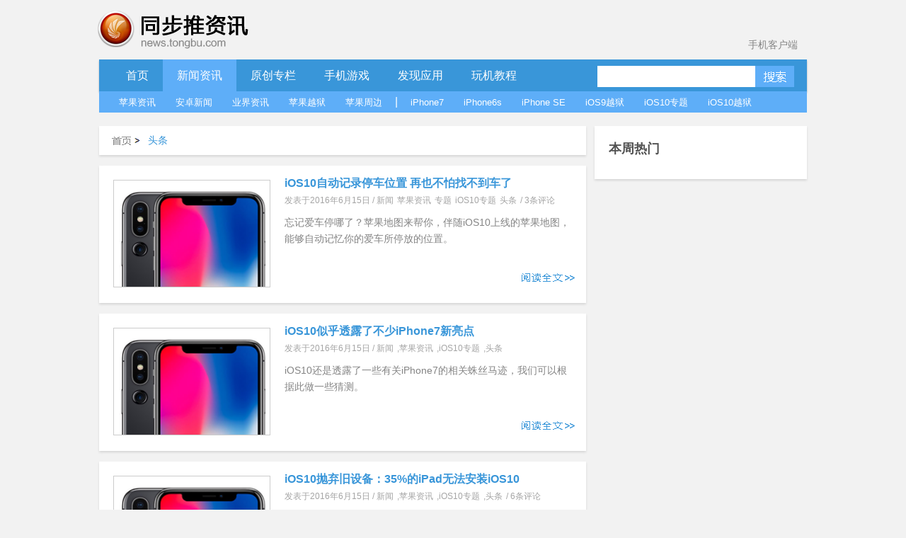

--- FILE ---
content_type: text/html; charset=UTF-8
request_url: https://news.tongbu.com/news/26448/page/4
body_size: 6497
content:
<!DOCTYPE HTML PUBLIC "-//W3C//DTD HTML 4.01 Transitional//EN" "http://www.w3.org/TR/html4/loose.dtd">
<html>
<head>
    <meta http-equiv="Content-Language" content="zh-cn"/>
    <meta http-equiv="Content-Type" content="text/html; charset=utf-8"/>
    <link rel="shortcut icon" href="/favicon.ico">
    <title>头条-新闻-第4页-同步推资讯站</title>
    <meta  name="description" content="同步推苹果资讯站提供苹果资讯，iPhone5S价格参数，iPhone游戏软件评测，各iPhone使用教程，iPhone越狱相关资讯。玩苹果，就这么简单！"/>
    <meta name="keywords" content="">
    <meta http-equiv="Content-Security-Policy" content="upgrade-insecure-requests">
    <script type="text/javascript" src="http://js.tongbu.com/common/jquery.tongbu.js?03201"></script>
    <script type="text/javascript" src="http://js.tongbu.com/common/jquery.md5.js?0320"></script>
    <script type="text/javascript" src="http://js.tongbu.com/app/tbapi/tbapi_1.2.js?13122501"></script>

        <link type="text/css" rel="stylesheet" href="/css/home.css?1121"/>
    <link rel="stylesheet" type="text/css" href="http://css.tongbu.com/app/css/tb.common.css?131010">
    <link type="text/css" rel="stylesheet" href="/css/pagination.css"/>
    <link type="text/css" rel="stylesheet" href="/css/smallslider.css"/>
    <script type="text/javascript" src="/js/home.js?201610281"></script>
    <script type="text/javascript" src="/js/view.js?20151230"></script>
    <script type="text/javascript" src="/js/jquery.pagination.js"></script>
    <script type="text/javascript" src="/js/jquery.smallslider.js"></script>
    <script type="text/javascript" src="/js/lazyimg.js"></script>
    <!-- <script async src="//pagead2.googlesyndication.com/pagead/js/adsbygoogle.js"></script> -->
		<script type="text/javascript">
	     var userAgent = navigator.userAgent.toLowerCase();
         var unreplace = ["search", "tag"];
         var canReplace = true;    //是否可替换
          for (var v = 0; v < unreplace.length; v++) {
                if (window.location.href.indexOf(unreplace[v]) > 0) {
                      canReplace = false;
                      break;
                }
            }
        if (userAgent.indexOf('ipad') != -1 || userAgent.indexOf('iphone') != -1 || userAgent.indexOf('ipod') != -1 || userAgent.indexOf('android') != -1) {
           if(canReplace){
             if(window.location.href.toLowerCase().indexOf('https://news.tongbu.com/m/') == -1){
                       var url = window.location.href.split("https://news.tongbu.com");
                       window.location.href = 'https://news.tongbu.com/m'+url[1];
                }
           }
        }
	</script>
    <script>
	var _hmt = _hmt || [];
		(function() {
		  var hm = document.createElement("script");
		  hm.src = "//hm.baidu.com/hm.js?16764610ac9098a4994e7a33eba40c75";
		  var s = document.getElementsByTagName("script")[0];
		  s.parentNode.insertBefore(hm, s);
		})();
	</script>
    <!-- <script async src="//pagead2.googlesyndication.com/pagead/js/adsbygoogle.js"></script>
    <script>
         (adsbygoogle = window.adsbygoogle || []).push({
              google_ad_client: "ca-pub-7474154726166307",
              enable_page_level_ads: true
         });
    </script> -->
</head>
<body>
<div id="scroll">
  <div class="qrcode qrcode-wx"><img src="http://news.tongbu.com/images/qr.gif?0117" alt="同步推微信公众账号"/></div>
  <div class="qrcode qrcode-dh"><img src="http://news.tongbu.com/images/qr_dh.png" alt="同步推微信番鼠公众账号"/></div>
 <!--  <a class="weibo"  href="http://weibo.com/tongbutui" title="同步推官方微博" target="_blank"></a>-->
    <a class="scroll_t" href="#"></a>
</div>
<div class="center">
    <div class="header">
        <a href="http://news.tongbu.com/" target="_self" title="同步推资讯"> <div class="logo"></div></a>
		<a class="applink" href="http://url.tongbu.com/dl/?id=PQWH" target="_blank">手机客户端</a>
    </div>
<div class="nav clear">

    <div class="bar clear">
    <div class="bar_l"></div>
    <div class="bar_con">
        <ul class="menu_left">
            <li >
                <a href="/">首页</a>
            </li>
			<li class="bar_act" id="news">
                <a href="/news/">新闻资讯</a>
            </li>
			 <li >
            <a href="/news/16776/" target="_self" >
                原创专栏
            </a>
			</li>
			<li   id="ninth">
                <a href="/game/17164/">手机游戏</a>
            </li>
			<li  id="app">
                <a href="/pingce/3972/">发现应用</a>
            </li>
			<li  id="jc">
            <a href="/news/930/" target="_self" >
                玩机教程
            </a>
			</li>
			        </ul>
        <ul class="search">        <li><input class="txt_search"  type="text" id="key" name="key"/> </li>
            <input name="keyword" type="hidden">        <li><a class="btn_search"  href="#" id="btn_submit"></a></li>
        </ul>
    </div>
    <div class="bar_r"></div>
</div>
<div class="sub_bar " id="sub_news">
    <ul>
    	<li><a href="/news/8510/">苹果资讯</a> </li>
    	<li><a href="/news/13782/">安卓新闻</a> </li>
    	<li><a href="/news/11371/">业界资讯</a> </li>
    	<li><a href="/news/8509/">苹果越狱</a> </li>
    	<li><a href="/news/5082/">苹果周边</a> </li>
    	<li>|</li>
    	<li><a href="/tag/iPhone7/">iPhone7</a> </li>
    	<li><a href="/tag/iPhone6s/">iPhone6s</a> </li>
    	<li><a href="/tag/iPhone%20SE/">iPhone SE</a> </li>
    	<li><a href="/tag/iOS9%E8%B6%8A%E7%8B%B1/">iOS9越狱</a> </li>
    	<li><a href="/iOS10/">iOS10专题</a> </li>
    	<li><a href="/tag/iOS10%E8%B6%8A%E7%8B%B1/">iOS10越狱</a></li>

    	</ul>
    	</div>
    	<div class="sub_bar hide cover " id="sub_ninth">
    	<ul>
    	<li><a href="/game/3092/">游戏资讯</a> </li>
    	<li><a href="/game/558/">游戏评测</a> </li>
    	<li><a href="/game/1324/">游戏攻略</a> </li>
    	<li><a href="/game/8513/">新游合辑</a></li>
    	<li><a href="/game/26581/">保卫萝卜3攻略</a></li>
    	<li><a href="/tag/超级马里奥/">超级马里奥跑酷专题</a></li>
    	</ul>
    	</div>
    	<div class="sub_bar hide cover " id="sub_app">
    	<ul>
    	<li><a href="/pingce/8512/">应用资讯</a> </li>
        <li><a href="/pingce/8516/">应用评测</a> </li>
    	</ul>
    	</div>
    		<div class="sub_bar hide cover " id="sub_jc">
    	<ul>
    	<li><a href="/news/14068/">新手入门</a> </li>
        <li><a href="/news/14069/">实用技巧</a> </li>
    	<li><a href="/news/14070/">刷机教程</a> </li>
        <li><a href="/news/14071/">完美越狱</a> </li>
        <li><a href="/news/13885/">产品教程</a> </li>
	</ul>
</div>
<div class="banner970x90">
    <ins class="adsbygoogle"
         style="display:inline-block;width:970px;height:90px"
         data-ad-client="ca-pub-7474154726166307"
         data-ad-slot="3796137079"></ins>
    <script>
    (adsbygoogle = window.adsbygoogle || []).push({});
    </script>
</div>
</div>
<div class="contenter clear">
    <div class="l_con">
        <div class="menu">

            <div class="bread"> <a class="home" href="/" >&nbsp;</a><span class="gt"></span> &nbsp;<span class="nowpage">头条</span>  </div>

        </div>
        <ul class="topall">
             <li class="topli"><div class="news_pic"><a href="/91222.html" target="_blank"><img src="http://im5.tongbu.com/ArticleImage/7de23b71-6.jpg?w=480,343,10.jpg" alt="iOS10自动记录停车位置 再也不怕找不到车了"/></a></div> <div class="decr"> <h2><a href="/91222.html" title="iOS10自动记录停车位置 再也不怕找不到车了" target="_blank">iOS10自动记录停车位置 再也不怕找不到车了</a></h2><div class="time">发表于2016年6月15日 / <a href="/news/">新闻</a><a href="/news/8510/">苹果资讯</a><a href="/news/12400/">专题</a><a href="/news/26447/">iOS10专题</a><a href="/news/26448/">头条</a>/ 3条评论</div><div class="article">忘记爱车停哪了？苹果地图来帮你，伴随iOS10上线的苹果地图，能够自动记忆你的爱车所停放的位置。</div><a href="/91222.html" class="complete" target="_blank"></a></div>
            </li> <li class="topli"><div class="news_pic"><a href="/91217.html" target="_blank"><img src="http://im5.tongbu.com/ArticleImage/7de23b71-6.jpg?w=480,343,10.jpg" alt="iOS10似乎透露了不少iPhone7新亮点"/></a></div> <div class="decr"> <h2><a href="/91217.html" title="iOS10似乎透露了不少iPhone7新亮点" target="_blank">iOS10似乎透露了不少iPhone7新亮点</a></h2><div class="time">发表于2016年6月15日 / <a href="/news/">新闻</a>,<a href="/news/8510/">苹果资讯</a>,<a href="/news/26447/">iOS10专题</a>,<a href="/news/26448/">头条</a></div><div class="article">iOS10还是透露了一些有关iPhone7的相关蛛丝马迹，我们可以根据此做一些猜测。</div><a href="/91217.html" class="complete" target="_blank"></a></div>
            </li><div class="banner640x90">
    <ins class="adsbygoogle"
     style="display:inline-block;width:640px;height:90px"
     data-ad-client="ca-pub-7474154726166307"
     data-ad-slot="8365937479"
     data-ad-format="auto"></ins>
    <script>
    (adsbygoogle = window.adsbygoogle || []).push({});
    </script>
</div>
 <li class="topli"><div class="news_pic"><a href="/91215.html" target="_blank"><img src="http://im5.tongbu.com/ArticleImage/7de23b71-6.jpg?w=480,343,10.jpg" alt="iOS10抛弃旧设备：35%的iPad无法安装iOS10"/></a></div> <div class="decr"> <h2><a href="/91215.html" title="iOS10抛弃旧设备：35%的iPad无法安装iOS10" target="_blank">iOS10抛弃旧设备：35%的iPad无法安装iOS10</a></h2><div class="time">发表于2016年6月15日 / <a href="/news/">新闻</a>,<a href="/news/8510/">苹果资讯</a>,<a href="/news/26447/">iOS10专题</a>,<a href="/news/26448/">头条</a>/ 6条评论</div><div class="article">iOS10抛弃了很多旧设备，初代iPad、iPad2、iPad3和初代iPad mini均不能安装iOS10，这些设备占iPad的35%。</div><a href="/91215.html" class="complete" target="_blank"></a></div>
            </li> <li class="topli"><div class="news_pic"><a href="/91211.html" target="_blank"><img src="http://im5.tongbu.com/ArticleImage/7de23b71-6.jpg?w=480,343,10.jpg" alt="iOS10贴心优化：解决iPhone6s拍照困扰"/></a></div> <div class="decr"> <h2><a href="/91211.html" title="iOS10贴心优化：解决iPhone6s拍照困扰" target="_blank">iOS10贴心优化：解决iPhone6s拍照困扰</a></h2><div class="time">发表于2016年6月14日 / <a href="/news/">新闻</a>,<a href="/news/8510/">苹果资讯</a>,<a href="/news/26447/">iOS10专题</a>,<a href="/news/26448/">头条</a>/ 3条评论</div><div class="article">使用iOS9系统的iPhone6s时，当我们在听音乐时打开相机应用，音乐会自动暂停，这对于不少用户来说个困扰。</div><a href="/91211.html" class="complete" target="_blank"></a></div>
            </li> <li class="topli"><div class="news_pic"><a href="/91210.html" target="_blank"><img src="http://im5.tongbu.com/ArticleImage/7de23b71-6.jpg?w=480,343,10.jpg" alt="没法升级iOS10，但是我有iOS10壁纸！"/></a></div> <div class="decr"> <h2><a href="/91210.html" title="没法升级iOS10，但是我有iOS10壁纸！" target="_blank">没法升级iOS10，但是我有iOS10壁纸！</a></h2><div class="time">发表于2016年6月14日 / <a href="/news/">新闻</a>,<a href="/news/8510/">苹果资讯</a>,<a href="/news/12400/">专题</a>,<a href="/news/16776/">万事屋</a>,<a href="/news/18950/">一周专栏</a>/ 17条评论</div><div class="article">今天，苹果在WWDC2016大会上发布了iOS10，除了一大波功能更新外，也带来了一张全新的壁纸。</div><a href="/91210.html" class="complete" target="_blank"></a></div>
            </li> <li class="topli"><div class="news_pic"><a href="/91209.html" target="_blank"><img src="http://im5.tongbu.com/ArticleImage/7de23b71-6.jpg?w=480,343,10.jpg" alt="iOS10 beta1怎么样？升级前这些问题需考虑"/></a></div> <div class="decr"> <h2><a href="/91209.html" title="iOS10 beta1怎么样？升级前这些问题需考虑" target="_blank">iOS10 beta1怎么样？升级前这些问题需考虑</a></h2><div class="time">发表于2016年6月14日 / <a href="/news/">新闻</a>,<a href="/news/8510/">苹果资讯</a>,<a href="/news/12400/">专题</a>,<a href="/news/26447/">iOS10专题</a>,<a href="/news/26448/">头条</a>/ 4条评论</div><div class="article">想要尝鲜新系统iOS10，现在升级iOS10beta1怎么样？这些问题可能在升级前需要慎重考虑。</div><a href="/91209.html" class="complete" target="_blank"></a></div>
            </li> <li class="topli"><div class="news_pic"><a href="/91203.html" target="_blank"><img src="http://im5.tongbu.com/ArticleImage/7de23b71-6.jpg?w=480,343,10.jpg" alt="火速适配iOS10：支付宝将支持Siri控制"/></a></div> <div class="decr"> <h2><a href="/91203.html" title="火速适配iOS10：支付宝将支持Siri控制" target="_blank">火速适配iOS10：支付宝将支持Siri控制</a></h2><div class="time">发表于2016年6月14日 / <a href="/news/">新闻</a><a href="/news/8510/">苹果资讯</a><a href="/news/12400/">专题</a><a href="/news/26447/">iOS10专题</a><a href="/news/26448/">头条</a>/ 1条评论</div><div class="article">支付宝刚刚通过微博宣布支付宝APP将在不久之后适配iOS10，同时支持Siri语音控制。</div><a href="/91203.html" class="complete" target="_blank"></a></div>
            </li> <li class="topli"><div class="news_pic"><a href="/91197.html" target="_blank"><img src="http://im5.tongbu.com/ArticleImage/7de23b71-6.jpg?w=480,343,10.jpg" alt="值得升级！iOS10的十大新特性"/></a></div> <div class="decr"> <h2><a href="/91197.html" title="值得升级！iOS10的十大新特性" target="_blank">值得升级！iOS10的十大新特性</a></h2><div class="time">发表于2016年6月14日 / <a href="/news/">新闻</a><a href="/news/8510/">苹果资讯</a><a href="/news/12400/">专题</a><a href="/news/26447/">iOS10专题</a><a href="/news/26448/">头条</a>/ 10条评论</div><div class="article">苹果WWDC2016如期而至，虽说亮点不止iOS10，但不得不承认iOS10的亮相让我们兴奋不已。</div><a href="/91197.html" class="complete" target="_blank"></a></div>
            </li> <li class="topli"><div class="news_pic"><a href="/91196.html" target="_blank"><img src="http://im5.tongbu.com/ArticleImage/7de23b71-6.jpg?w=480,343,10.jpg" alt="iPhone4s将不再坚挺，iOS10升级机型一览"/></a></div> <div class="decr"> <h2><a href="/91196.html" title="iPhone4s将不再坚挺，iOS10升级机型一览" target="_blank">iPhone4s将不再坚挺，iOS10升级机型一览</a></h2><div class="time">发表于2016年6月14日 / <a href="/news/">新闻</a><a href="/news/8510/">苹果资讯</a><a href="/news/26447/">iOS10专题</a><a href="/news/26448/">头条</a><a href="/news/26451/">问答</a>/ 14条评论</div><div class="article">iPhone4s将不再支持最新的iOS系统，那么哪些机型可以升级iOS10呢？</div><a href="/91196.html" class="complete" target="_blank"></a></div>
            </li> <li class="topli"><div class="news_pic"><a href="/91195.html" target="_blank"><img src="http://im5.tongbu.com/ArticleImage/7de23b71-6.jpg?w=480,343,10.jpg" alt="iOS10新特性：HomeKit重新定义智能家居"/></a></div> <div class="decr"> <h2><a href="/91195.html" title="iOS10新特性：HomeKit重新定义智能家居" target="_blank">iOS10新特性：HomeKit重新定义智能家居</a></h2><div class="time">发表于2016年6月14日 / <a href="/news/">新闻</a>,<a href="/news/8510/">苹果资讯</a>,<a href="/news/12400/">专题</a>,<a href="/news/26447/">iOS10专题</a>,<a href="/news/26448/">头条</a></div><div class="article">iOS10将包含10大新功能，其中HomeKit将重新定义你的智能家居！HomeKit不仅仅是一个框架。</div><a href="/91195.html" class="complete" target="_blank"></a></div>
            </li>        </ul>
        <div class="pagination"><a href="/news/26448/page/3" class="prev" title="上一页">上一页</a><a href="/news/26448/page/1">1</a><a href="/news/26448/page/2">2</a><a href="/news/26448/page/3">3</a><span>4</span><a href="/news/26448/page/5">5</a><a href="/news/26448/page/6">6</a><a href="/news/26448/page/6">6</a><a href="/news/26448/page/7">7</a><a href="/news/26448/page/5">下一页</a></div>    </div>
    <div class="r_con">
        
        <div class="weekpan shadow">

    <div class="weekhd">
        <b>本周热门</b>

    </div>
    <div class="weekhit clear">
        <ul>
            
        </ul>
    </div>

</div>
        <div class="banner300x250">
    <ins class="adsbygoogle"
     style="display:inline-block;width:300px;height:250px"
     data-ad-client="ca-pub-7474154726166307"
     data-ad-slot="2319403874"></ins>
     <script>
    (adsbygoogle = window.adsbygoogle || []).push({});
    </script>
</div>
                
    </div>
</div>
<!-- <div class="section-tg mod-tg">
    <div class="tg-content">
        <img class="icon" src="/images/tg/zhushou_icon.png">
        <img class="title" src="/images/tg/zhushou.png?09071">
        <a class="btn" href="" target="_blank"></a>
        <span class="close"></span>
    </div>
</div> -->

    <!-- <div class="footer clear"> -->

        

    <!-- </div> -->

    </div>
<div class="common-footer">
    <div class="inner info">
        <ul>
            <li class="s">
                <b>资源交流</b>
                <ul>
                                        <li><a href="http://www.tongbu.com/site/intellectual?s=bt" target="_blank">知识产权保护声明</a></li>
                    <li class="jubao">
                        <a href="http://www.tongbu.com/jubao?s=bt" target="_blank">
                            <div class="jubao-img">
                                <img src="//www.tongbu.com/images/jubao.png" alt="举报" />
                            </div>
                            <b>我要举报</b>
                        </a>
                    </li>
                    <li class="fjcp">
                        <a href="http://www.tongbu.com/jubao/fjcp" target="_blank">
                            <div class="jubao-img">
                                <img src="//www.tongbu.com/images/fjcp.png" alt="举报" />
                            </div>
                            <b>福建版权保护</b>
                        </a>
                    </li>
                </ul>
            </li>
                        <!-- <li class="s">
                <b>联运商务洽谈</b>
                <ul>
                                        <li>刘育斌QQ：353990667</li>
                </ul>
            </li> -->
            <li>
                <b>广告合作</b>
                <ul>
                                        <li>广告合作微信：twiki_go</li>
                                                        </ul>
            </li>
            <!-- <li  class="last">
                <div class="service">
                    <b>客服热线</b>
                    <a href="http://wpa.b.qq.com/cgi/wpa.php?ln=1&amp;key=XzkzODAxNDg3NF80NDU1NDZfNDAwOTk4MTM4OV8yXw" target="_blank">
                        <img src="//zs.tongbu.com/images/zhushou/vip/icon_qqchat.png?0407" alt="qq-chat">
                    </a>
                    <div class="ring">
                                                <p>工作时间：</p>
                        <p>周一至周五&nbsp;09:00-18:00</p>
                        <p>周六&nbsp;&nbsp;&nbsp;&nbsp;&nbsp;&nbsp;&nbsp;&nbsp;&nbsp;&nbsp;13:00-18:00</p>
                    </div>

                </div>
            </li> -->
        </ul>
    </div>
    <div class="sline"></div>
    <div class="inner">
                    <p>
                <a target="_blank" style="color: #237db2;" href="http://beian.miit.gov.cn">闽ICP备20007512号-6</a>&nbsp;&nbsp;<a href="http://www.tongbu.com/site/zengzhi.html" style="color: #237db2;" target="_blank"> 增值电信业务经营许可证闽B2-20210510号</a>&nbsp;&nbsp;
                &nbsp;&nbsp;<a href="http://www.beian.gov.cn/portal/registerSystemInfo?recordcode=35020302000179" style="color: #237db2;" target="_blank"><img style="vertical-align: middle; width: 16px;height: 16px;margin-right: 2px;" src="//css.tongbu.com/images/gaba.png">闽公网安备 35020302000179号</a>
            </p>
                <p>
            <!-- <span><a href="http://app.tongbu.com/home/fcm.html" style="color: #237db2;" target="_blank"> 网络游戏未成年人家长监护系统</a></span> -->
            <span>厦门市磐达网络有限公司&nbsp;&nbsp;版权所有&nbsp;&nbsp;</span>
            <span>地址:厦门市湖里区护安路76号501室之一&nbsp;&nbsp;</span>
            <span></span>
            <!--<span><a target="_blank" href="http://tongbu.com/www/www.html">沪网文[2014]0044-044号</a></span>-->
                    </p>
        <p>
            健康游戏忠告：抵制不良游戏 拒绝盗版游戏 注意自我保护 谨防受骗上当 适度游戏益脑 沉迷游戏伤身 合理安排时间 享受健康生活
        </p>
        <p>
            同步助手是安全易用的苹果手机助手，是iPhone、iPad、iTouch的管理工具，可以下载游戏、软件、壁纸、铃声资源，玩苹果就用同步助手！
        </p>
                <!-- <p>
            <span class="cnaac"><img src="//css.tongbu.com/images/cnaac-top.png" /></span>
            <span>本功能所涉及内容均由CP提供，提供内容的CP已承诺承担由于内容的合法性及健康性所引起的争议和法律责任。</span>
        </p> -->
            </div>
</div>
</body>

</html>


--- FILE ---
content_type: application/javascript
request_url: https://js.tongbu.com/app/tbapi/tbapi_1.2.js?13122501
body_size: 10587
content:
var tbapi = {

	down : function(appleid, source){
		this.prototype.boxheight = 420;
		this.prototype.boxwidth = 540;
        var ajaxURL='http://app.tongbu.com/ajax/DownloadAppleID';
		var iosstr = 'http://app.tongbu.com/ajax/DownloadAppleIDencypt?appleid='+appleid+'&source=&t='+new Date().getTime();
        var data ={appleid: appleid,source:source, t: new Date().toString()};
		$.getJSON(ajaxURL,data,function(json){
			var options = {
				'addr':'',
				'encrypt' : "forward",
				'icon':json.icon,
				'lurl':json.lurl,
				'source':source,
				'title':encodeURI(json.title),
				'type': "10",
				'version':json.ver,
				'iosstr':iosstr
			}
	    	tbapi.prototype._download(options);
		});
    	return false;
   },

    downid : function(appleid, id, source,share){
		this.prototype.boxheight = 420;
		this.prototype.boxwidth = 540;
		var share = share||0;
		var bo = share==1 ? 0 : 1;

        var data ={appleid: appleid,bo: bo, t:0};
        var ajaxURL='http://app.tongbu.com/ajax/DownloadAppleID';
		var iosstr = "http://app.tongbu.com/ajax/DownloadIDencypt?appleid="+appleid+"&id="+id+"&source=&t="+new Date().getTime();
        $.getJSON(ajaxURL,data,function(json){
			var options = {
				'addr':'',
				'encrypt' : "forward",
				'icon':json.icon,
				'lurl':json.lurl,
				'source':source,
				'title':encodeURI(json.title),
				'type': "10",
				'version':json.ver,
				'iosstr':iosstr
			}
	    	tbapi.prototype._download(options);
		});
    	return false;
    },

    itms : function(appleid, url, source){
		/*
        if (url.indexOf("apple.com") > 0) {
            url = url.replace("http:", "itms:");
        }
		
        this.prototype.boxheight = 340;
		this.prototype.boxwidth = 560;

        var _page = 'http://app.tongbu.com/tbapi/applestore.html';
        this.prototype._tbtinybox(_page);

        var link = "http://d.tongbu.com/gmzb.aspx?id=0&appleid="+appleid+"&from=tui_jump&source="+source+"&url="+url;
        if ($("#itmstb").length>0) {
            $("#itmstb").attr("src", link);
        }else {
            $("<img src='" + link + "' id='itmstb' style='width:0px;height:0px;display:none;' />").appendTo($('body'));
        }*/
		var j = document.getElementById('tbapijumb');
		var link = "http://d.tongbu.com/gmzb.aspx?id=0&appleid="+appleid+"&from=tui_jump&source="+source+"&url="+url;
        if(j==null){
            j = document.createElement('iframe');
            j.style.display = "none";
            j.id = 'tbapijumb';
            document.body.appendChild(j);
        }
		
        j.src = link;
        window.open(url);
		/*
        var j = document.getElementById('tbapijumb');
        if(j==null){
            j = document.createElement('iframe');
            j.style.display = "none";
            j.id = 'tbapijumb';
            document.body.appendChild(j);
        }
		
        j.src = url.replace('https','itms').replace('http','itms');
		*/
    },

    report: function(el) {
    	var page = '/app/report';
        var appleid = $(el).attr('appleid');
        var applename = $(el).attr('applename');
        var uid = $.cookie('uid') ? $.cookie('uid') : 0;
        var appdeveID = $(el).attr('appdeveID');
        var appdeveName = $(el).attr('appdeveName');
        
    	this.prototype._showReportBox(page, function() {
            var $box = $('.reportBox');
            var $radio = $box.find('input:radio[name="tp"]');
            var $textarea = $box.find('textarea');
            var $note = $box.find('.note');

            var reportSend = false;

    		$box.find('.sure').bind('click', function() {
                if (reportSend == true) {
                    return;
                }

                var res = $textarea.val();
    			$note.text('');

    			//验证举报类型
                var tp = null;
    			for (var i = 0, len = $radio.length; i < len; i++) {
                    if ($radio[i].checked) {
                        tp = $radio[i].value;
                    }
                }
                if (tp == null) {
                    $note.text('请选择举报类型！');
                    return;
                }
                
                reportSend = true;
                $.getJSON('http://weiboshare.tongbu.com/api/AppPriacy.ashx?mode=1&callback=?', {
                    'appleid': appleid,
                    'aname': applename,
                    'uid': uid,
                    'tp': tp,
                    'res': res,
                    'devid': appdeveID,
                    'dname': appdeveName,
                    'sc': 2
                }, function(data) {
                    alert('举报成功！');
                    //fix ie bug
                    TINY.box.hide();
                    reportSend = false;
                });

    		});
			$box.find('.cancel').bind('click', function() {
				TINY.box.hide();
			});
		});
    }

}

tbapi.prototype = {

	boxheight : 420,
	boxwidth : 540,
	closeTime :16000,
	tbSupportType  : ["Soft"],
	tbSupportExtension :[["IPA", "PXL", "DEB"]],
	UA : navigator.userAgent.toString().toLowerCase(),

	_download : function (options){
		var _lurl 	   = options.lurl;
        var u 		   = _lurl.split("###");
        var _shorthand = u[0].toLowerCase();
        var _autoType  = '';

        if(_shorthand.indexOf("chinanet")>=0||_shorthand.indexOf("mobmore.com")>=0){
            options.type = 0;
        }

        if (this._isIOS()) {
            _lurl = u[1];
            options.autoType = "tongbutui";
        }else{
            _lurl = u[2];
        }

        if (options.encrypt == 'on') {
            options.addr = "tbtui://type=other@@url=" + _encodePlus(encodeURI(_lurl.replace("http://", "")));
        }else if(options.encrypt == 'forward'){
            options.addr = "tbtui://type=forward@@url="+_lurl;
        }

		options.lurl = _lurl;
        this._showInstallTips(options);
        return false;
    },

    _showInstallTips : function(options) {
	    var apipath = "http://app.tongbu.com/tbapi/";
	    var params = "?durl="+options.lurl+"&img="+options.icon+"&appname="+options.title+"&ver="+options.version+"&type="+options.type+"&source="+options.source;
	    var _page = '';
	    if (this.UA.indexOf('mac') != -1) {
	        if (this._isIOS()) {
	            this.boxheight = 500;
				params = "?img="+options.icon+"&appname="+options.title+"&ver="+options.version+"&type=10&source=&timestamp="+new Date().getTime();
	            _page = apipath + "tipsios.html"+params+'&timestamp='+new Date().getTime()+'&durl='+encodeURIComponent(options.iosstr);
	        }else {
	        	this.boxheight = 320;
	            _page = apipath + "tipsmac.html";
	        }
	        this._tbtinybox(_page);
	    }else {
	        _page = apipath + 'tipssuccess.html?title=' + options.title + '&icon='+options.icon+'&timestamp='+(new Date().getTime());
	        this._tbtinybox(_page);
	        tbapi.prototype._callTb(options.addr);
	    }
		return false;
	},

	_showReportBox: function(page, openjs) {
		TINY.box.show({url:page,boxid:'frameless',width:this.boxwidth,height:338,fixed:false,maskid:'bluemask',maskopacity:40, openjs: openjs});
	},

	_tbtinybox : function(page){
	    mask=1;
	    if(/msie/i.test(this.UA) && /msie 6.0/i.test(this.UA)) mask=0;
	    TINY.box.show({iframe:page,boxid:'frameless',width:this.boxwidth,height:this.boxheight,fixed:false,maskid:'bluemask',maskopacity:40});
	    STO = setTimeout(function() {TINY.box.hide();}, this.closeTime);
	},

	_callTb : function(addr){
        var flag = true;
        if(this._isIE()){
            try {
                var comActiveX = new ActiveXObject("appinstall.tongbu");
                if(comActiveX==null){
                    flag = false;
                }
            } catch (e) {
                flag = false;
            }
        }
        if(flag==true){this._jump(addr);}
        return false;
	},
    _jump:function(addr){
        var j = document.getElementById('tbapijumb');
        if(j==null){
            j = document.createElement('iframe');
            j.style.display = "none";
            j.id = 'tbapijumb';
            document.body.appendChild(j);
        }
        j.src = addr;
    },

	_isChrome : function (){
		return this.UA.indexOf('applewebkit') > -1;
	},

	_ChromeFFDetect : function() {
		for (i = 0; i < navigator.plugins.length; i++) {
			if (navigator.plugins[i].name == "npChromeAddin"||navigator.plugins[i].filename == "npChromeAddin.dll")
				return true;
        }
		return false;
	},

	_isIE : function (){
		return /msie/i.test(this.UA) && !/opera/i.test(this.UA);
	},
	_IEchkUpdate : function(){
	   try {
	     var comActiveX = new ActiveXObject("appinstall.tongbu");
	     return true;
	   } catch (e) {
	     return false;
	   }
	},

	_isFF : function(){
		return this.UA.indexOf('firefox') != -1;
	},

	_isIOS : function (){
		if (this.UA.indexOf('iphone') != -1 || this.UA.indexOf('ipad') != -1 || this.UA.indexOf('itouch') != -1) {
			return true;
		}
		return false;
	},

	_encodePlus : function(url){
		return url.replace(/\+/g, "%2b");
	}

}

$(function(){

    $(".app-pod ul li").bind("mouseover", function(){
        
        $(this).children(".edittip").show();
        $(this).children(".down").show();
        var downpod = $(this).children(".down");
        if(downpod.children("a").length>0){
            $(this).children(".star").hide();
            return;
        }
        var appleid = $(this).attr("appleid");var t = $(this).attr("t");var iurl = $(this).attr("iurl");
        var downdiv = "";
        if(t==1)
            downdiv = '<a class="tbdown" href="http://app.tongbu.com/'+appleid+'" target="_blank"></a>';
        else if (t==2)
            downdiv = '<a class="storedown" href="http://app.tongbu.com/'+appleid+'" target="_blank"></a>';
        else if(t==3)
            downdiv ='<a class="storedown" href="javascript:void(0);" target="_self"  onclick="tbapi.itms('+appleid+',\''+iurl+'\', 4001);return false;" ></a>';
        $(this).children(".down").append(downdiv);
        if(downdiv !="")
        $(this).children(".star").hide();

    });

    $(".app-pod ul li").bind("mouseout",function(){
        $(this).children(".star").show();
        $(this).children(".down").hide();
        $(this).children(".edittip").hide();
    });
});